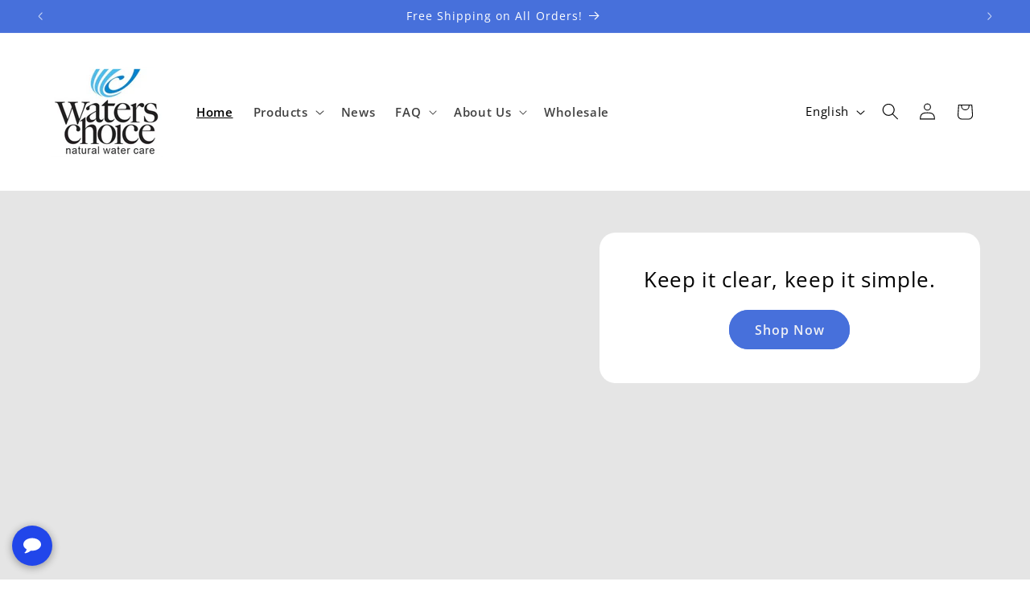

--- FILE ---
content_type: application/x-javascript
request_url: https://app.sealsubscriptions.com/shopify/public/status/shop/3917ef.myshopify.com.js?1768424260
body_size: -264
content:
var sealsubscriptions_settings_updated='1767375546';